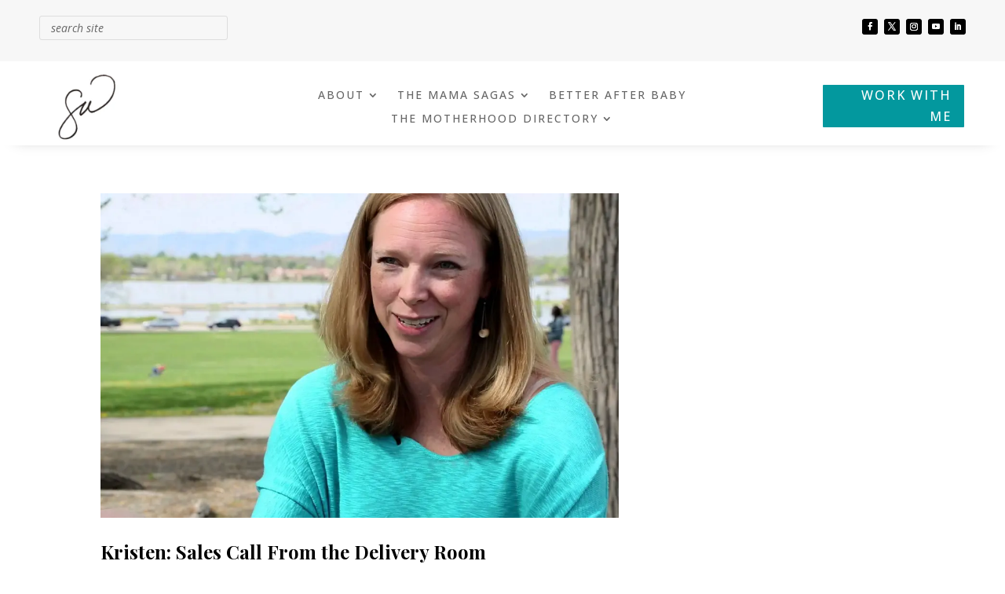

--- FILE ---
content_type: text/css; charset=UTF-8
request_url: https://themamasagas.com/wp-content/et-cache/4707/et-core-unified-cpt-4707.min.css?ver=1764973477
body_size: 752
content:
.et_pb_section_0_tb_header{height:auto}.et_pb_section_0_tb_header.et_pb_section{padding-top:0px;padding-bottom:3px;margin-top:0px}.et_pb_row_0_tb_header{background-color:#f7f7f7;border-bottom-color:#d8d8d8;height:78px}.et_pb_row_0_tb_header,body #page-container .et-db #et-boc .et-l .et_pb_row_0_tb_header.et_pb_row,body.et_pb_pagebuilder_layout.single #page-container #et-boc .et-l .et_pb_row_0_tb_header.et_pb_row,body.et_pb_pagebuilder_layout.single.et_full_width_page #page-container #et-boc .et-l .et_pb_row_0_tb_header.et_pb_row{width:100%;max-width:100%}.et_pb_search_0_tb_header form input.et_pb_s,.et_pb_search_0_tb_header form input.et_pb_s::placeholder{font-style:italic;font-style:italic;font-style:italic;font-style:italic}.et_pb_search_0_tb_header form input.et_pb_s::-webkit-input-placeholder{font-style:italic;font-style:italic;font-style:italic;font-style:italic}.et_pb_search_0_tb_header form input.et_pb_s::-ms-input-placeholder{font-style:italic;font-style:italic;font-style:italic;font-style:italic}.et_pb_search_0_tb_header form input.et_pb_s::-moz-placeholder{font-style:italic}.et_pb_search_0_tb_header form input.et_pb_s::-moz-placeholder::-webkit-input-placeholder{font-style:italic}.et_pb_search_0_tb_header form input.et_pb_s::-moz-placeholder::-moz-placeholder{font-style:italic}.et_pb_search_0_tb_header form input.et_pb_s::-moz-placeholder::-ms-input-placeholder{font-style:italic}.et_pb_search_0_tb_header{overflow-x:hidden;overflow-y:hidden;width:43%}.et_pb_search_0_tb_header input.et_pb_s{padding-top:5px!important;padding-right:1em!important;padding-bottom:5px!important;padding-left:1em!important;height:auto;min-height:0}ul.et_pb_social_media_follow_0_tb_header{padding-top:0px!important}.et_pb_social_media_follow_0_tb_header li a.icon:before{font-size:10px;line-height:20px;height:20px;width:20px}.et_pb_social_media_follow_0_tb_header li a.icon{height:20px;width:20px}.et_pb_row_1_tb_header{background-color:#FFFFFF;min-height:65.8px;max-height:1000px;box-shadow:0px 12px 18px -20px rgba(0,0,0,0.3);align-items:center}.et_pb_row_1_tb_header.et_pb_row{padding-top:10px!important;padding-right:50px!important;padding-bottom:0px!important;padding-left:50px!important;padding-top:10px;padding-right:50px;padding-bottom:0px;padding-left:50px}.et_pb_row_1_tb_header,body #page-container .et-db #et-boc .et-l .et_pb_row_1_tb_header.et_pb_row,body.et_pb_pagebuilder_layout.single #page-container #et-boc .et-l .et_pb_row_1_tb_header.et_pb_row,body.et_pb_pagebuilder_layout.single.et_full_width_page #page-container #et-boc .et-l .et_pb_row_1_tb_header.et_pb_row{max-width:389%}.et_pb_sticky.et_pb_row_1_tb_header{box-shadow:0px 12px 18px -20px rgba(0,0,0,0.3)}.et_pb_image_0_tb_header .et_pb_image_wrap img{height:auto;min-height:auto;max-height:none}.et_pb_image_0_tb_header{padding-top:0px;padding-bottom:0px;margin-top:0px!important;margin-bottom:0px!important;text-align:left;margin-left:0}.et_pb_menu_0_tb_header.et_pb_menu ul li a{text-transform:uppercase;letter-spacing:2px}.et_pb_menu_0_tb_header.et_pb_menu{background-color:#ffffff}.et_pb_menu_0_tb_header{padding-top:0px;padding-bottom:0px;padding-left:0px;margin-top:0px!important;margin-bottom:0px!important;margin-left:0px!important}.et_pb_menu_0_tb_header.et_pb_menu .et-menu-nav li ul.sub-menu{min-width:370px!important}.et_pb_menu_0_tb_header.et_pb_menu .et-menu-nav li ul.sub-menu a{width:100%!important}.et_pb_menu_0_tb_header.et_pb_menu ul li.current-menu-item a{color:#eb7676!important}.et_pb_menu_0_tb_header.et_pb_menu .nav li ul{background-color:#FFFFFF!important;border-color:#FFFFFF}.et_pb_menu_0_tb_header.et_pb_menu .et_mobile_menu{border-color:#FFFFFF}.et_pb_menu_0_tb_header.et_pb_menu .et_mobile_menu,.et_pb_menu_0_tb_header.et_pb_menu .et_mobile_menu ul{background-color:#FFFFFF!important}.et_pb_menu_0_tb_header .et_pb_menu__logo-wrap .et_pb_menu__logo img{width:auto}.et_pb_menu_0_tb_header .et_pb_menu_inner_container>.et_pb_menu__logo-wrap,.et_pb_menu_0_tb_header .et_pb_menu__logo-slot{width:auto;max-width:100%}.et_pb_menu_0_tb_header .et_pb_menu_inner_container>.et_pb_menu__logo-wrap .et_pb_menu__logo img,.et_pb_menu_0_tb_header .et_pb_menu__logo-slot .et_pb_menu__logo-wrap img{height:106px;max-height:none}.et_pb_menu_0_tb_header .mobile_nav .mobile_menu_bar:before,.et_pb_menu_0_tb_header .et_pb_menu__icon.et_pb_menu__search-button,.et_pb_menu_0_tb_header .et_pb_menu__icon.et_pb_menu__close-search-button,.et_pb_menu_0_tb_header .et_pb_menu__icon.et_pb_menu__cart-button{color:#eb7676}.et_pb_button_0_tb_header_wrapper .et_pb_button_0_tb_header,.et_pb_button_0_tb_header_wrapper .et_pb_button_0_tb_header:hover{padding-top:0px!important;padding-bottom:0px!important}.et_pb_button_0_tb_header_wrapper{margin-top:0px!important;margin-bottom:3px!important}body #page-container .et_pb_section .et_pb_button_0_tb_header{color:#FFFFFF!important;letter-spacing:2px;font-size:16px;background-color:#03989e}body #page-container .et_pb_section .et_pb_button_0_tb_header:after{font-size:1.6em}body.et_button_custom_icon #page-container .et_pb_button_0_tb_header:after{font-size:16px}.et_pb_button_0_tb_header,.et_pb_button_0_tb_header:after{transition:all 300ms ease 0ms}.et_pb_column_0_tb_header,.et_pb_column_3_tb_header,.et_pb_column_4_tb_header{padding-top:0px}.et_pb_column_1_tb_header{padding-top:0px;padding-bottom:0px}.et_pb_social_media_follow_network_0_tb_header a.icon,.et_pb_social_media_follow_network_1_tb_header a.icon,.et_pb_social_media_follow_network_2_tb_header a.icon,.et_pb_social_media_follow_network_3_tb_header a.icon,.et_pb_social_media_follow_network_4_tb_header a.icon{background-color:#000000!important;transition:background-color 300ms ease 0ms,background-image 300ms ease 0ms}.et_pb_social_media_follow_network_0_tb_header a.icon:hover,.et_pb_social_media_follow_network_1_tb_header a.icon:hover,.et_pb_social_media_follow_network_2_tb_header a.icon:hover,.et_pb_social_media_follow_network_3_tb_header a.icon:hover,.et_pb_social_media_follow_network_4_tb_header a.icon:hover{background-image:initial!important;background-color:#a3a3a3!important}.et_pb_column_2_tb_header{padding-top:0px;z-index:11!important;position:relative}.et_pb_sticky .et_pb_column_2_tb_header{z-index:11!important}.et_pb_row_0_tb_header.et_pb_row{padding-top:20px!important;padding-right:50px!important;padding-bottom:4px!important;padding-left:50px!important;margin-bottom:0px!important;margin-left:0px!important;margin-right:auto!important;padding-top:20px;padding-right:50px;padding-bottom:4px;padding-left:50px}.et_pb_search_0_tb_header.et_pb_module{margin-left:0px!important;margin-right:auto!important}@media only screen and (min-width:981px){.et_pb_row_1_tb_header,body #page-container .et-db #et-boc .et-l .et_pb_row_1_tb_header.et_pb_row,body.et_pb_pagebuilder_layout.single #page-container #et-boc .et-l .et_pb_row_1_tb_header.et_pb_row,body.et_pb_pagebuilder_layout.single.et_full_width_page #page-container #et-boc .et-l .et_pb_row_1_tb_header.et_pb_row{width:100%}.et_pb_image_0_tb_header{width:65%}}@media only screen and (max-width:980px){.et_pb_section_0_tb_header{height:auto}.et_pb_row_0_tb_header{border-bottom-color:#d8d8d8;height:78px}.et_pb_row_1_tb_header{min-height:65.8px;max-height:1000px}.et_pb_row_1_tb_header,body #page-container .et-db #et-boc .et-l .et_pb_row_1_tb_header.et_pb_row,body.et_pb_pagebuilder_layout.single #page-container #et-boc .et-l .et_pb_row_1_tb_header.et_pb_row,body.et_pb_pagebuilder_layout.single.et_full_width_page #page-container #et-boc .et-l .et_pb_row_1_tb_header.et_pb_row{width:100%}.et_pb_image_0_tb_header .et_pb_image_wrap img{height:auto;min-height:auto;max-height:none;width:auto}.et_pb_image_0_tb_header{margin-top:0px!important;margin-bottom:-29px!important;width:65%;text-align:center;margin-left:auto;margin-right:auto}.et_pb_button_0_tb_header_wrapper .et_pb_button_0_tb_header,.et_pb_button_0_tb_header_wrapper .et_pb_button_0_tb_header:hover{padding-top:0px!important;padding-bottom:0px!important}body #page-container .et_pb_section .et_pb_button_0_tb_header:after{display:inline-block;opacity:0}body #page-container .et_pb_section .et_pb_button_0_tb_header:hover:after{opacity:1}body.logged-in.admin-bar .et_pb_column_1_tb_header,body.logged-in.admin-bar .et_pb_column_2_tb_header,body.logged-in.admin-bar .et_pb_column_3_tb_header,body.logged-in.admin-bar .et_pb_column_4_tb_header{top:0px}.et_pb_column_1_tb_header{top:0px;bottom:auto}.et_pb_column_2_tb_header,.et_pb_column_3_tb_header,.et_pb_column_4_tb_header{top:0px;bottom:auto;left:0px;right:auto}}@media only screen and (max-width:767px){.et_pb_section_0_tb_header{height:126px}.et_pb_row_0_tb_header{border-bottom-color:#d8d8d8;height:95px}.et_pb_social_media_follow_0_tb_header{display:none!important}.et_pb_row_1_tb_header{min-height:33.1px;max-height:179px}.et_pb_row_1_tb_header.et_pb_row{margin-bottom:0px!important}.et_pb_image_0_tb_header .et_pb_image_wrap img{height:100px;min-height:auto;max-height:109px;width:auto}.et_pb_image_0_tb_header{margin-top:0px!important;margin-bottom:-36px!important;width:61%;max-width:62%}.et_pb_menu_0_tb_header .mobile_nav .mobile_menu_bar:before{font-size:68px}.et_pb_button_0_tb_header_wrapper .et_pb_button_0_tb_header,.et_pb_button_0_tb_header_wrapper .et_pb_button_0_tb_header:hover{padding-top:0px!important;padding-bottom:0px!important}body #page-container .et_pb_section .et_pb_button_0_tb_header:after{display:inline-block;opacity:0}body #page-container .et_pb_section .et_pb_button_0_tb_header:hover:after{opacity:1}body.logged-in.admin-bar .et_pb_column_1_tb_header{top:-26px}.et_pb_column_1_tb_header{top:-26px;bottom:auto}body.logged-in.admin-bar .et_pb_column_2_tb_header{top:0px}.et_pb_column_2_tb_header{top:0px;bottom:auto;left:-41px;right:auto}body.logged-in.admin-bar .et_pb_column_3_tb_header{top:-75px}.et_pb_column_3_tb_header{top:-75px;bottom:auto;left:64px;right:auto}body.logged-in.admin-bar .et_pb_column_4_tb_header{top:-91px}.et_pb_column_4_tb_header{top:-91px;bottom:auto;left:2px;right:auto}}